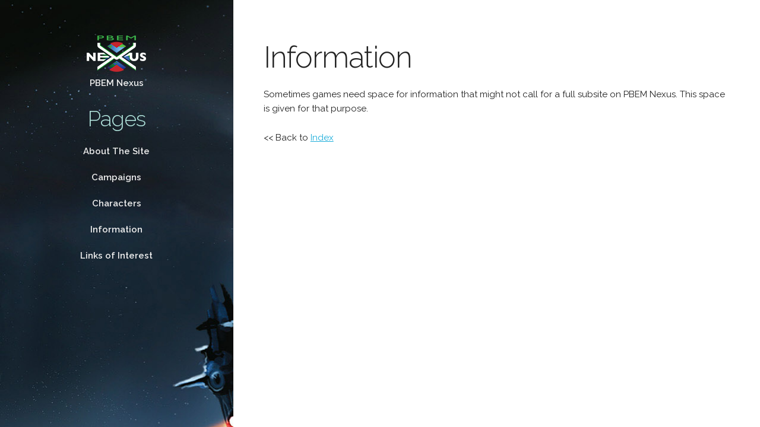

--- FILE ---
content_type: text/html; charset=UTF-8
request_url: https://pbem.online/games/?information
body_size: 1058
content:
<!DOCTYPE html>
<html lang="en" class="no-js">
<head>
	
	<!-- Basic Page Needs
	–––––––––––––––––––––––––––––––––––––––––––––––––– -->
	<meta charset="utf-8" />
	<title>Information |PBEM Nexus</title>	<meta name="description" content="Information about PBEM Nexus">	<meta name="robots" content="noindex,nofollow">	
	<!-- Mobile Specific Metas
	–––––––––––––––––––––––––––––––––––––––––––––––––– -->
	<meta name="viewport" content="width=device-width, initial-scale=1">
	
	<!-- Font
	–––––––––––––––––––––––––––––––––––––––––––––––––– -->
	<link href="//fonts.googleapis.com/css?family=Raleway:400,300,600" rel="stylesheet" type="text/css">

	<!-- CSS
	–––––––––––––––––––––––––––––––––––––––––––––––––– -->
	<link rel="stylesheet" href="https://pbem.online/games/themes/skull/css/normalize.css">
	<link rel="stylesheet" href="https://pbem.online/games/themes/skull/css/skeleton.css">
	<link rel="stylesheet" href="https://pbem.online/games/themes/skull/css/custom-v-nav.css">

    <style type="text/css">
        .sidebar {
            background-image: url("https://pbem.online/games/themes/skull/images/sidebarbg.jpg");
        }
    </style>
	
	<!-- Favicon
	–––––––––––––––––––––––––––––––––––––––––––––––––– -->
	<link rel="icon" type="image/png" href="https://pbem.online/games/themes/skull/images/favicon.png">
	
</head>
<body>
	
	<!-- Primary Page Layout
	–––––––––––––––––––––––––––––––––––––––––––––––––– -->
	<div class="row">
		<div class="one-third column sidebar">
			<header>
				<a href="https://pbem.online/games">
                    <img src="https://pbem.online/games/themes/skull/images/logo.png" alt="PBEM Nexus" />
                </a>
				<p />				
				<a href="https://pbem.online/games"><b>PBEM Nexus</b></a>
				<p />
				<h3>Pages</h3>
				<ul class="page_menu">					<li><a href="https://pbem.online/games/?about">About The Site</a></li>					<li><a href="https://pbem.online/games/?campaign"></a></li>					<li><a href="https://pbem.online/games/?campaigns">Campaigns</a></li>					<li><a href="https://pbem.online/games/?character"></a></li>					<li><a href="https://pbem.online/games/?characters">Characters</a></li>					<li><a href="https://pbem.online/games/?info"></a></li>					<li><a href="https://pbem.online/games/?information">Information</a></li>					<li><a href="https://pbem.online/games/?links">Links of Interest</a></li>				</ul>
			</header>
		</div>
	
		<div class="two-thirds offset-by-one-third column content"><h1>Information</h1>
<p>Sometimes games need space for information that might not call for a full subsite on PBEM Nexus. This space is given for that purpose.</p>
<p>&lt;&lt; Back to <a href="index">Index</a></p>
		</div>
		
	</div>
<!-- End Document
–––––––––––––––––––––––––––––––––––––––––––––––––– -->    
<script defer src="https://static.cloudflareinsights.com/beacon.min.js/vcd15cbe7772f49c399c6a5babf22c1241717689176015" integrity="sha512-ZpsOmlRQV6y907TI0dKBHq9Md29nnaEIPlkf84rnaERnq6zvWvPUqr2ft8M1aS28oN72PdrCzSjY4U6VaAw1EQ==" data-cf-beacon='{"version":"2024.11.0","token":"7cd4c003f855498a887e2a5e432a3a26","r":1,"server_timing":{"name":{"cfCacheStatus":true,"cfEdge":true,"cfExtPri":true,"cfL4":true,"cfOrigin":true,"cfSpeedBrain":true},"location_startswith":null}}' crossorigin="anonymous"></script>
</body>
</html>


--- FILE ---
content_type: text/css
request_url: https://pbem.online/games/themes/skull/css/custom-v-nav.css
body_size: 85
content:
/* Sidebar
/*---------------------------------------------*/
.sidebar {
	position: relative;
	background: #33C3F0;
	color: #afe1da;
	text-align: center;
	padding: 25px 0;
}	
.sidebar a { 
	color: #eee; 
}
.sidebar a,
.sidebar a:hover { 
	text-decoration: none;
}
.sidebar a:hover { 
	color: #fff;
}
.sidebar h1 { 
	font-weight: bold;
	margin: 0; 
}
.sidebar h1 a {
	color: #fff;
}
.sidebar ul {
	list-style: none;
	margin: 20px 0 0 0;
	padding: 0;
}
.sidebar ul li {
	display: inline;
	margin: 0 5px; 
}
.sidebar ul a {
	font-weight: bold;
}
.content {
	padding: 25px 10px 0 10px;
}

/* Footer
/*---------------------------------------------*/
footer {
	display: none;
}

/* For larger screens
/*---------------------------------------------*/
@media (min-width: 550px) {
	html,
	body,
	.row,
	.sidebar {
		height: 100%;
	}
	.sidebar {
		position: fixed;
		top: 0;
		left: 0;
		padding: 60px 0;
	}
	.sidebar ul li {
		display: list-item;
		margin: inherit;
	}
	.content {
		padding: 67px 50px 0 0;
	}
	footer {
		display: block;
		position: fixed;
		bottom: 0;
		left: 0;
		width: inherit;
		background: #1EAEDB;
		padding: 60px 0;
		margin-top: 80px;
		font-size: 0.8em;
	}		
}